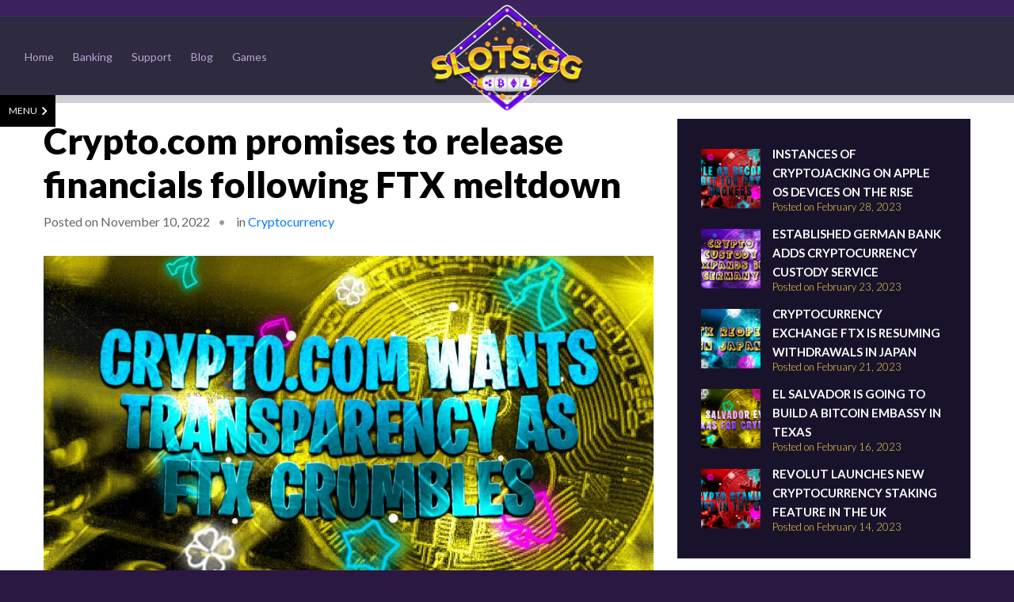

--- FILE ---
content_type: text/html; charset=UTF-8
request_url: https://www.slots.gg/crypto-com-promises-to-release-financials-following-ftx-meltdown/
body_size: 10383
content:
<!DOCTYPE html>
<html class="no-js lng_en" lang="en-US" data-sesion="" data-pID="3858" data-lang="en" data-login="0" data-homeurl="https://www.slots.gg" data-base="https://www.slots.gg/">
<head>
<meta charset="UTF-8">
<meta name="viewport" content="width=device-width, initial-scale=1">
<link rel="profile" href="https://gmpg.org/xfn/11">
<base href="https://www.slots.gg/">
<meta http-equiv="Content-Security-Policy" content="upgrade-insecure-requests">
<title>
Crypto.com promises to release financials following FTX meltdown - Slots.gg</title>

<!-- META -->
<meta name="description" content="Bitcoin Casino">
<link rel="canonical" href="https://www.slots.gg/crypto-com-promises-to-release-financials-following-ftx-meltdown/">

<!-- CSS -->
<link rel="stylesheet" href="https://www.slots.gg/wp-content/themes/slots-gg/css/bootstrap.min.css">
<link rel="preconnect" href="https://fonts.gstatic.com">
<link href="https://fonts.googleapis.com/css2?family=Lato:wght@300;400;700;900&display=swap" rel="stylesheet">
<link rel="stylesheet" href="https://pro.fontawesome.com/releases/v5.10.0/css/all.css">

<link rel="stylesheet" href="https://www.slots.gg/dist/?g=style&1769369461">

<!-- JS -->
<script>
const get_home_url = () => { return document.querySelector("html").dataset.homeurl };
const favorite_games = [];</script>

<script src="https://www.slots.gg/wp-content/themes/slots-gg/js/jquery-3.5.1.min.js"></script> 
<script src="https://www.slots.gg/wp-content/themes/slots-gg/js/min/main.js?print&n=22"></script>

<!-- Google Tag Manager -->
<script>
(function(w,d,s,l,i){w[l]=w[l]||[];w[l].push({'gtm.start': new Date().getTime(),event:'gtm.js'});var f=d.getElementsByTagName(s)[0],
j=d.createElement(s),dl=l!='dataLayer'?'&l='+l:'';j.async=true;j.src='https://www.googletagmanager.com/gtm.js?id='+i+dl;f.parentNode.insertBefore(j,f);
})(window,document,'script','dataLayer','GTM-PW7B2LW');
</script>
<!-- End Google Tag Manager -->

<meta name='robots' content='index, follow, max-image-preview:large, max-snippet:-1, max-video-preview:-1' />

	<!-- This site is optimized with the Yoast SEO Premium plugin v20.13 (Yoast SEO v24.2) - https://yoast.com/wordpress/plugins/seo/ -->
	<meta name="description" content="%" />
	<link rel="canonical" href="https://www.slots.gg/crypto-com-promises-to-release-financials-following-ftx-meltdown/" />
	<meta property="og:locale" content="en_US" />
	<meta property="og:type" content="article" />
	<meta property="og:title" content="Crypto.com promises to release financials following FTX meltdown" />
	<meta property="og:description" content="Crypto.com is now the latest cryptocurrency company to promise to release a full audit of its reserves in the wake of the demise of rival FTX. Kris" />
	<meta property="og:url" content="https://www.slots.gg/crypto-com-promises-to-release-financials-following-ftx-meltdown/" />
	<meta property="og:site_name" content="Slots.gg" />
	<meta property="article:publisher" content="https://www.facebook.com/Slotsgg-107774721448150" />
	<meta property="article:published_time" content="2022-11-10T20:39:12+00:00" />
	<meta property="og:image" content="https://www.slots.gg/wp-content/uploads/2022/11/crypto-casino-Crypto.com-wants-transparency-as-FTX-crumbles.jpg" />
	<meta property="og:image:width" content="1200" />
	<meta property="og:image:height" content="628" />
	<meta property="og:image:type" content="image/jpeg" />
	<meta name="author" content="admin" />
	<meta name="twitter:card" content="summary_large_image" />
	<meta name="twitter:creator" content="@slots33097841" />
	<meta name="twitter:site" content="@slots33097841" />
	<meta name="twitter:label1" content="Written by" />
	<meta name="twitter:data1" content="admin" />
	<meta name="twitter:label2" content="Est. reading time" />
	<meta name="twitter:data2" content="2 minutes" />
	<script type="application/ld+json" class="yoast-schema-graph">{"@context":"https://schema.org","@graph":[{"@type":"Article","@id":"https://www.slots.gg/crypto-com-promises-to-release-financials-following-ftx-meltdown/#article","isPartOf":{"@id":"https://www.slots.gg/crypto-com-promises-to-release-financials-following-ftx-meltdown/"},"author":{"name":"admin","@id":"https://www.slots.gg/#/schema/person/c58edeebf39107a32c325edeab895987"},"headline":"Crypto.com promises to release financials following FTX meltdown","datePublished":"2022-11-10T20:39:12+00:00","dateModified":"2022-11-10T20:39:12+00:00","mainEntityOfPage":{"@id":"https://www.slots.gg/crypto-com-promises-to-release-financials-following-ftx-meltdown/"},"wordCount":300,"commentCount":0,"publisher":{"@id":"https://www.slots.gg/#organization"},"image":{"@id":"https://www.slots.gg/crypto-com-promises-to-release-financials-following-ftx-meltdown/#primaryimage"},"thumbnailUrl":"https://www.slots.gg/wp-content/uploads/2022/11/crypto-casino-Crypto.com-wants-transparency-as-FTX-crumbles.jpg","keywords":["crypto.com","cryptocurrency","ftx"],"articleSection":["Cryptocurrency"],"inLanguage":"en-US","potentialAction":[{"@type":"CommentAction","name":"Comment","target":["https://www.slots.gg/crypto-com-promises-to-release-financials-following-ftx-meltdown/#respond"]}]},{"@type":"WebPage","@id":"https://www.slots.gg/crypto-com-promises-to-release-financials-following-ftx-meltdown/","url":"https://www.slots.gg/crypto-com-promises-to-release-financials-following-ftx-meltdown/","name":"Crypto.com promises to release financials following FTX meltdown - Slots.gg","isPartOf":{"@id":"https://www.slots.gg/#website"},"primaryImageOfPage":{"@id":"https://www.slots.gg/crypto-com-promises-to-release-financials-following-ftx-meltdown/#primaryimage"},"image":{"@id":"https://www.slots.gg/crypto-com-promises-to-release-financials-following-ftx-meltdown/#primaryimage"},"thumbnailUrl":"https://www.slots.gg/wp-content/uploads/2022/11/crypto-casino-Crypto.com-wants-transparency-as-FTX-crumbles.jpg","datePublished":"2022-11-10T20:39:12+00:00","dateModified":"2022-11-10T20:39:12+00:00","description":"%","breadcrumb":{"@id":"https://www.slots.gg/crypto-com-promises-to-release-financials-following-ftx-meltdown/#breadcrumb"},"inLanguage":"en-US","potentialAction":[{"@type":"ReadAction","target":["https://www.slots.gg/crypto-com-promises-to-release-financials-following-ftx-meltdown/"]}]},{"@type":"ImageObject","inLanguage":"en-US","@id":"https://www.slots.gg/crypto-com-promises-to-release-financials-following-ftx-meltdown/#primaryimage","url":"https://www.slots.gg/wp-content/uploads/2022/11/crypto-casino-Crypto.com-wants-transparency-as-FTX-crumbles.jpg","contentUrl":"https://www.slots.gg/wp-content/uploads/2022/11/crypto-casino-Crypto.com-wants-transparency-as-FTX-crumbles.jpg","width":1200,"height":628},{"@type":"BreadcrumbList","@id":"https://www.slots.gg/crypto-com-promises-to-release-financials-following-ftx-meltdown/#breadcrumb","itemListElement":[{"@type":"ListItem","position":1,"name":"Home","item":"https://www.slots.gg/"},{"@type":"ListItem","position":2,"name":"Crypto.com promises to release financials following FTX meltdown"}]},{"@type":"WebSite","@id":"https://www.slots.gg/#website","url":"https://www.slots.gg/","name":"Slots.gg","description":"Bitcoin Casino","publisher":{"@id":"https://www.slots.gg/#organization"},"potentialAction":[{"@type":"SearchAction","target":{"@type":"EntryPoint","urlTemplate":"https://www.slots.gg/?s={search_term_string}"},"query-input":{"@type":"PropertyValueSpecification","valueRequired":true,"valueName":"search_term_string"}}],"inLanguage":"en-US"},{"@type":"Organization","@id":"https://www.slots.gg/#organization","name":"Slots.gg","url":"https://www.slots.gg/","logo":{"@type":"ImageObject","inLanguage":"en-US","@id":"https://www.slots.gg/#/schema/logo/image/","url":"https://www.slots.gg/wp-content/uploads/2021/04/slots.gg_.jpeg","contentUrl":"https://www.slots.gg/wp-content/uploads/2021/04/slots.gg_.jpeg","width":360,"height":360,"caption":"Slots.gg"},"image":{"@id":"https://www.slots.gg/#/schema/logo/image/"},"sameAs":["https://www.facebook.com/Slotsgg-107774721448150","https://x.com/slots33097841"]},{"@type":"Person","@id":"https://www.slots.gg/#/schema/person/c58edeebf39107a32c325edeab895987","name":"admin","sameAs":["https://www.slots.gg"],"url":"https://www.slots.gg/author/admin/"}]}</script>
	<!-- / Yoast SEO Premium plugin. -->


<link rel="alternate" type="application/rss+xml" title="Slots.gg &raquo; Crypto.com promises to release financials following FTX meltdown Comments Feed" href="https://www.slots.gg/crypto-com-promises-to-release-financials-following-ftx-meltdown/feed/" />
<link rel="alternate" title="oEmbed (JSON)" type="application/json+oembed" href="https://www.slots.gg/wp-json/oembed/1.0/embed?url=https%3A%2F%2Fwww.slots.gg%2Fcrypto-com-promises-to-release-financials-following-ftx-meltdown%2F" />
<link rel="alternate" title="oEmbed (XML)" type="text/xml+oembed" href="https://www.slots.gg/wp-json/oembed/1.0/embed?url=https%3A%2F%2Fwww.slots.gg%2Fcrypto-com-promises-to-release-financials-following-ftx-meltdown%2F&#038;format=xml" />
<style id='wp-img-auto-sizes-contain-inline-css' type='text/css'>
img:is([sizes=auto i],[sizes^="auto," i]){contain-intrinsic-size:3000px 1500px}
/*# sourceURL=wp-img-auto-sizes-contain-inline-css */
</style>
<style id='wp-block-library-inline-css' type='text/css'>
:root{--wp-block-synced-color:#7a00df;--wp-block-synced-color--rgb:122,0,223;--wp-bound-block-color:var(--wp-block-synced-color);--wp-editor-canvas-background:#ddd;--wp-admin-theme-color:#007cba;--wp-admin-theme-color--rgb:0,124,186;--wp-admin-theme-color-darker-10:#006ba1;--wp-admin-theme-color-darker-10--rgb:0,107,160.5;--wp-admin-theme-color-darker-20:#005a87;--wp-admin-theme-color-darker-20--rgb:0,90,135;--wp-admin-border-width-focus:2px}@media (min-resolution:192dpi){:root{--wp-admin-border-width-focus:1.5px}}.wp-element-button{cursor:pointer}:root .has-very-light-gray-background-color{background-color:#eee}:root .has-very-dark-gray-background-color{background-color:#313131}:root .has-very-light-gray-color{color:#eee}:root .has-very-dark-gray-color{color:#313131}:root .has-vivid-green-cyan-to-vivid-cyan-blue-gradient-background{background:linear-gradient(135deg,#00d084,#0693e3)}:root .has-purple-crush-gradient-background{background:linear-gradient(135deg,#34e2e4,#4721fb 50%,#ab1dfe)}:root .has-hazy-dawn-gradient-background{background:linear-gradient(135deg,#faaca8,#dad0ec)}:root .has-subdued-olive-gradient-background{background:linear-gradient(135deg,#fafae1,#67a671)}:root .has-atomic-cream-gradient-background{background:linear-gradient(135deg,#fdd79a,#004a59)}:root .has-nightshade-gradient-background{background:linear-gradient(135deg,#330968,#31cdcf)}:root .has-midnight-gradient-background{background:linear-gradient(135deg,#020381,#2874fc)}:root{--wp--preset--font-size--normal:16px;--wp--preset--font-size--huge:42px}.has-regular-font-size{font-size:1em}.has-larger-font-size{font-size:2.625em}.has-normal-font-size{font-size:var(--wp--preset--font-size--normal)}.has-huge-font-size{font-size:var(--wp--preset--font-size--huge)}.has-text-align-center{text-align:center}.has-text-align-left{text-align:left}.has-text-align-right{text-align:right}.has-fit-text{white-space:nowrap!important}#end-resizable-editor-section{display:none}.aligncenter{clear:both}.items-justified-left{justify-content:flex-start}.items-justified-center{justify-content:center}.items-justified-right{justify-content:flex-end}.items-justified-space-between{justify-content:space-between}.screen-reader-text{border:0;clip-path:inset(50%);height:1px;margin:-1px;overflow:hidden;padding:0;position:absolute;width:1px;word-wrap:normal!important}.screen-reader-text:focus{background-color:#ddd;clip-path:none;color:#444;display:block;font-size:1em;height:auto;left:5px;line-height:normal;padding:15px 23px 14px;text-decoration:none;top:5px;width:auto;z-index:100000}html :where(.has-border-color){border-style:solid}html :where([style*=border-top-color]){border-top-style:solid}html :where([style*=border-right-color]){border-right-style:solid}html :where([style*=border-bottom-color]){border-bottom-style:solid}html :where([style*=border-left-color]){border-left-style:solid}html :where([style*=border-width]){border-style:solid}html :where([style*=border-top-width]){border-top-style:solid}html :where([style*=border-right-width]){border-right-style:solid}html :where([style*=border-bottom-width]){border-bottom-style:solid}html :where([style*=border-left-width]){border-left-style:solid}html :where(img[class*=wp-image-]){height:auto;max-width:100%}:where(figure){margin:0 0 1em}html :where(.is-position-sticky){--wp-admin--admin-bar--position-offset:var(--wp-admin--admin-bar--height,0px)}@media screen and (max-width:600px){html :where(.is-position-sticky){--wp-admin--admin-bar--position-offset:0px}}

/*# sourceURL=wp-block-library-inline-css */
</style>
<style id='classic-theme-styles-inline-css' type='text/css'>
/*! This file is auto-generated */
.wp-block-button__link{color:#fff;background-color:#32373c;border-radius:9999px;box-shadow:none;text-decoration:none;padding:calc(.667em + 2px) calc(1.333em + 2px);font-size:1.125em}.wp-block-file__button{background:#32373c;color:#fff;text-decoration:none}
/*# sourceURL=/wp-includes/css/classic-themes.min.css */
</style>
<link rel="https://api.w.org/" href="https://www.slots.gg/wp-json/" /><link rel="alternate" title="JSON" type="application/json" href="https://www.slots.gg/wp-json/wp/v2/posts/3858" /><link rel="EditURI" type="application/rsd+xml" title="RSD" href="https://www.slots.gg/xmlrpc.php?rsd" />
<link rel='shortlink' href='https://www.slots.gg/?p=3858' />
<link rel="icon" href="https://www.slots.gg/wp-content/uploads/2021/04/cropped-favicon-32x32.png" sizes="32x32" />
<link rel="icon" href="https://www.slots.gg/wp-content/uploads/2021/04/cropped-favicon-192x192.png" sizes="192x192" />
<link rel="apple-touch-icon" href="https://www.slots.gg/wp-content/uploads/2021/04/cropped-favicon-180x180.png" />
<meta name="msapplication-TileImage" content="https://www.slots.gg/wp-content/uploads/2021/04/cropped-favicon-270x270.png" />
		<style type="text/css" id="wp-custom-css">
			
div#ajaxsearchlite1 .probox {
    background: #2a2440;
    border: solid 1px #4b3e63;
}
div#ajaxsearchlite1 .promagnifier {
    box-shadow: none;
}
div#ajaxsearchlite1 div.asl_w .probox .promagnifier .innericon svg {
    fill: #fff !important;
}
body #ajaxsearchlite1 .probox .proinput input, div.asl_w .probox .proinput input{
	color: #fff !important;
}
::placeholder {
  color: #fff !important;
  opacity: 1; 
}
body .site-footer .navbar-nav ul li {
    margin-right: 1rem;
}
body .site-footer .navbar-nav ul li:after {
    right: -13px;
}

.game-actions > div a {
	margin-right: 16px;
	color: #ffffff;
}

@media screen and (min-width: 640px){
	.sidebar-nav ~ div {
		transition: all .3s ease;
		width: calc(100% - 230px);
		margin-left: 230px;
	}

	.sidebar-nav.open-nav ~ div {
		width: 100%;
		margin-left: 0;
	}
}
/*Landing Page*/
.page-id-3276 .entry-header, .page-id-3276 #wrapper-navbar, .page-id-3276 footer, .page-id-3276 .copyright,.page-id-3276 #right-sidebar, .page-id-3276 #xcm-101c878a-78fe-46b3-9efe-616c771c0c21, .page-id-3276 .wpb_heading ,.page-id-3276 .wpb_gallery_heading {
display: none;
}
.page-id-3276 .wrapper{
	padding:0;
	
}
.page-id-3276 .flex-control-paging li a.flex-active{
	background:#FFF;
}

.page-id-3276 .flex-control-paging li a, .page-id-3276 .flex-control-paging li a:hover{
	background:#8d41d1;
}
.page-id-3276 .flexslider{
	background:transparent;
	border:none;
}
@media (max-width: 767px) {
.page-id-3276 .header-h1{
	font-size:32px !important;
	}
.page-id-3276 .header-h1-span{
	font-size:50px !important;
	}
}
@media (max-width: 640px) {
.page-id-3276 .header-h1{
	font-size:24px !important;
	}
.page-id-3276 .header-h1-span{
	font-size:30px !important;
	}
}
/*End Landing Page*/		</style>
		<noscript><style> .wpb_animate_when_almost_visible { opacity: 1; }</style></noscript>		
</head>
<body class="wp-singular post-template-default single single-post postid-3858 single-format-standard wp-theme-slots-gg wpb-js-composer js-comp-ver-6.7.0 vc_responsive">
<!-- Google Tag Manager (noscript) -->
<noscript><iframe src="https://www.googletagmanager.com/ns.html?id=G-FT7E6CV8Z9" height="0" width="0" style="display:none;visibility:hidden"></iframe></noscript>
<!-- End Google Tag Manager (noscript) -->
<!-- ******************* Nav ******************* -->
<div id="wrapper-navbar" itemscope itemtype="http://schema.org/WebSite">
    <nav class="custom-header navbar navbar-expand-lg">
    <div class="container">
      <a class="navbar-toggler" href="#">
      	<img src="https://www.slots.gg/wp-content/themes/slots-gg/images/menu-icon.png" alt="menu icon">
      </a>
      <div class="collapse navbar-collapse" id="mainMenu">
        <div class="menu-main-menu-container"><ul id="menu-main-menu" class="navbar-nav ml-auto"><li id="menu-item-13" class="menu-item menu-item-type-post_type menu-item-object-page menu-item-home menu-item-13"><a href="https://www.slots.gg/">Home</a></li>
<li id="menu-item-114" class="menu-item menu-item-type-post_type menu-item-object-page menu-item-114"><a href="https://www.slots.gg/banking/">Banking</a></li>
<li id="menu-item-113" class="menu-item menu-item-type-post_type menu-item-object-page menu-item-113"><a href="https://www.slots.gg/support/">Support</a></li>
<li id="menu-item-112" class="menu-item menu-item-type-post_type menu-item-object-page menu-item-112"><a href="https://www.slots.gg/blog/">Blog</a></li>
<li id="menu-item-3981" class="menu-item menu-item-type-post_type menu-item-object-page menu-item-has-children menu-item-3981"><a href="https://www.slots.gg/all/">Games</a>
<ul class="sub-menu">
	<li id="menu-item-3962" class="menu-item menu-item-type-post_type menu-item-object-page menu-item-3962"><a href="https://www.slots.gg/video-slots/">Slots</a></li>
	<li id="menu-item-3963" class="menu-item menu-item-type-post_type menu-item-object-page menu-item-3963"><a href="https://www.slots.gg/livecasino/">Live casino</a></li>
	<li id="menu-item-3964" class="menu-item menu-item-type-post_type menu-item-object-page menu-item-3964"><a href="https://www.slots.gg/table-games/">Table Games</a></li>
	<li id="menu-item-3965" class="menu-item menu-item-type-post_type menu-item-object-page menu-item-3965"><a href="https://www.slots.gg/others-games/">Others Games</a></li>
	<li id="menu-item-3968" class="menu-item menu-item-type-post_type menu-item-object-page menu-item-3968"><a href="https://www.slots.gg/favorites-2/">Favorites</a></li>
</ul>
</li>
</ul></div>      </div>
      
      <!-- Your site title as branding in the menu -->
      <a href="https://www.slots.gg/" title="Slots.gg" class="navbar-brand custom-logo-link" rel="home" aria-current="page">
      	<img src="https://www.slots.gg/wp-content/uploads/2021/04/logo.png" class="img-fluid" alt="Slots.gg" width="203" height="145">
      </a>
      
      <div class="login-menu-container">
        <ul id="login-menu" class="navbar-nav mr-auto">
         
                    <li class="menu-item">
                      <a class="__target_register button yellow-button reg_popup register_popup" href="https://www.slots.gg/casino-registration/">Sign Up</a>
                    </li>
                    <li class="menu-item">
            <a class="__target_login login_btn button reg_popup login_popup" href="https://www.slots.gg/login-in-casino/">Log in</a>
                    </li>
                  </ul>
      </div>
      <div class="icons-mobile-zm">
                <a href="https://www.slots.gg/login-in-casino/"><svg aria-hidden="true" focusable="false" data-prefix="fas" data-icon="user-plus" class="svg-inline--fa fa-user-plus fa-w-20" role="img" xmlns="http://www.w3.org/2000/svg" viewBox="0 0 640 512">
        <path fill="currentColor" d="M624 208h-64v-64c0-8.8-7.2-16-16-16h-32c-8.8 0-16 7.2-16 16v64h-64c-8.8 0-16 7.2-16 16v32c0 8.8 7.2 16 16 16h64v64c0 8.8 7.2 16 16 16h32c8.8 0 16-7.2 16-16v-64h64c8.8 0 16-7.2 16-16v-32c0-8.8-7.2-16-16-16zm-400 48c70.7 0 128-57.3 128-128S294.7 0 224 0 96 57.3 96 128s57.3 128 128 128zm89.6 32h-16.7c-22.2 10.2-46.9 16-72.9 16s-50.6-5.8-72.9-16h-16.7C60.2 288 0 348.2 0 422.4V464c0 26.5 21.5 48 48 48h352c26.5 0 48-21.5 48-48v-41.6c0-74.2-60.2-134.4-134.4-134.4z"></path>
        </svg></a>
        <a href="https://www.slots.gg/login-in-casino/"><svg aria-hidden="true" focusable="false" data-prefix="fas" data-icon="sign-in-alt" class="svg-inline--fa fa-sign-in-alt fa-w-16" role="img" xmlns="http://www.w3.org/2000/svg" viewBox="0 0 512 512">
        <path fill="currentColor" d="M416 448h-84c-6.6 0-12-5.4-12-12v-40c0-6.6 5.4-12 12-12h84c17.7 0 32-14.3 32-32V160c0-17.7-14.3-32-32-32h-84c-6.6 0-12-5.4-12-12V76c0-6.6 5.4-12 12-12h84c53 0 96 43 96 96v192c0 53-43 96-96 96zm-47-201L201 79c-15-15-41-4.5-41 17v96H24c-13.3 0-24 10.7-24 24v96c0 13.3 10.7 24 24 24h136v96c0 21.5 26 32 41 17l168-168c9.3-9.4 9.3-24.6 0-34z"></path>
        </svg></a>
              </div>
    </div>
  </nav>
  <!-- .site-navigation -->
</div>
<!-- #wrapper-navbar end -->
<article class="post-page post-3858 post type-post status-publish format-standard hentry category-cryptocurrency tag-crypto-com tag-cryptocurrency tag-ftx" id="post-3858">
	<div class="container">
		<div class="row">
			<div class="col-xl-8 col-lg-8 col-md-7 col-12">
				<div class="post-wrap">
					<div class="post-header">
						<h1 class="post-title">Crypto.com promises to release financials following FTX meltdown</h1>
						<div class="post-meta">
							<ul>
								<li>Posted on November 10, 2022</li>
								<li>in <a href="https://www.slots.gg/category/cryptocurrency/" rel="category tag">Cryptocurrency</a></li>
							</ul>
						</div>
						<div class="featured-image">
							<img width="1024" height="536" src="https://www.slots.gg/wp-content/uploads/2022/11/crypto-casino-Crypto.com-wants-transparency-as-FTX-crumbles-1024x536.jpg" class="attachment-large size-large wp-post-image" alt="" decoding="async" fetchpriority="high" srcset="https://www.slots.gg/wp-content/uploads/2022/11/crypto-casino-Crypto.com-wants-transparency-as-FTX-crumbles-1024x536.jpg 1024w, https://www.slots.gg/wp-content/uploads/2022/11/crypto-casino-Crypto.com-wants-transparency-as-FTX-crumbles-300x157.jpg 300w, https://www.slots.gg/wp-content/uploads/2022/11/crypto-casino-Crypto.com-wants-transparency-as-FTX-crumbles-768x402.jpg 768w, https://www.slots.gg/wp-content/uploads/2022/11/crypto-casino-Crypto.com-wants-transparency-as-FTX-crumbles.jpg 1200w" sizes="(max-width: 1024px) 100vw, 1024px" />						</div>
						<div class="post-content">
							<p>Crypto.com is now the latest cryptocurrency company to promise to release a full audit of its reserves in the wake of the demise of rival FTX. Kris Marszalek, the CEO of the exchange, hopes adding transparency will help calm cryptocurrency investors&#8217; nerves.</p>
<p>After the FTX liquidity fiasco, crypto companies have been encouraged to publish Proofs of Reserves. Changpeng Zhao, the CEO of Binance, on November 8, pledged to launch a Proof of Reserves audit to provide insight into its reserves.</p>
<p>The Crypto.com CEO spoke up after the exchange suspended withdrawals of USDC or USDT from the Solana network on November 9. Crypto.com reportedly notified users in an email that same day, according to Twitter posts, of an immediate suspension of UDSC and USDT deposits and withdrawals on Solana.</p>
<p>The email stated that customers could withdraw USD Coin or USDT at their convenience using other supported networks such as Cronos and Ethereum. It also suggested that no other named network had been affected due to &#8220;recent industry events.&#8221;</p>
<p>The exchange stated that any unreceived deposits from these two tokens more than Solana will not be refunded without any fee for the following two weeks. But they declined to give further information.</p>
<p>The crypto markets have been in a frenzy for the last 96 hours due to the collapsed crypto exchange FTX. Then, on October 8, a surprise turn of events took place when Binance&#8217;s CEO revealed that his company had signed a non-binding Letter Of Intent to fully acquire FTX.com and help with the liquidity crunch.</p>
<p>The CEO said that nothing was finalized, and they were constantly evaluating the situation and had the option to &#8220;reject&#8221; the deal at any point. However, less than 48 hours later, it withdrew completely from the agreement.</p>
						</div>
											</div>
				</div>
			</div>
			<div class="col-xl-4 col-lg-4 col-md-5 col-12">
				<div class="sidebar">
					<div class="related-posts">
	
	<ul>
		        <li>
	        	<div class="related-thumbnail">
	        		<a href="https://www.slots.gg/instances-of-cryptojacking-on-apple-os-devices-on-the-rise/"><img width="1200" height="628" src="https://www.slots.gg/wp-content/uploads/2023/02/crypto-casino-Apple-OS-becomes-target-for-crypto-hackers.jpg" class="attachment-post-thumbnail size-post-thumbnail wp-post-image" alt="" decoding="async" srcset="https://www.slots.gg/wp-content/uploads/2023/02/crypto-casino-Apple-OS-becomes-target-for-crypto-hackers.jpg 1200w, https://www.slots.gg/wp-content/uploads/2023/02/crypto-casino-Apple-OS-becomes-target-for-crypto-hackers-300x157.jpg 300w, https://www.slots.gg/wp-content/uploads/2023/02/crypto-casino-Apple-OS-becomes-target-for-crypto-hackers-1024x536.jpg 1024w, https://www.slots.gg/wp-content/uploads/2023/02/crypto-casino-Apple-OS-becomes-target-for-crypto-hackers-768x402.jpg 768w" sizes="(max-width: 1200px) 100vw, 1200px" /></a>
	        	</div>
	        	<div class="related-title">
	        		<h5><a href="https://www.slots.gg/instances-of-cryptojacking-on-apple-os-devices-on-the-rise/" rel="bookmark" title="Instances of cryptojacking on Apple OS devices on the rise">Instances of cryptojacking on Apple OS devices on the rise</a></h5>
	        		<p>Posted on February 28, 2023</p>
	        	</div>
	        </li> 
			        <li>
	        	<div class="related-thumbnail">
	        		<a href="https://www.slots.gg/established-german-bank-adds-cryptocurrency-custody-service/"><img width="1200" height="628" src="https://www.slots.gg/wp-content/uploads/2023/02/crypto-casino-Crypto-custody-expands-in-Germany.jpg" class="attachment-post-thumbnail size-post-thumbnail wp-post-image" alt="" decoding="async" srcset="https://www.slots.gg/wp-content/uploads/2023/02/crypto-casino-Crypto-custody-expands-in-Germany.jpg 1200w, https://www.slots.gg/wp-content/uploads/2023/02/crypto-casino-Crypto-custody-expands-in-Germany-300x157.jpg 300w, https://www.slots.gg/wp-content/uploads/2023/02/crypto-casino-Crypto-custody-expands-in-Germany-1024x536.jpg 1024w, https://www.slots.gg/wp-content/uploads/2023/02/crypto-casino-Crypto-custody-expands-in-Germany-768x402.jpg 768w" sizes="(max-width: 1200px) 100vw, 1200px" /></a>
	        	</div>
	        	<div class="related-title">
	        		<h5><a href="https://www.slots.gg/established-german-bank-adds-cryptocurrency-custody-service/" rel="bookmark" title="Established German bank adds cryptocurrency custody service">Established German bank adds cryptocurrency custody service</a></h5>
	        		<p>Posted on February 23, 2023</p>
	        	</div>
	        </li> 
			        <li>
	        	<div class="related-thumbnail">
	        		<a href="https://www.slots.gg/cryptocurrency-exchange-ftx-is-resuming-withdrawals-in-japan/"><img width="1200" height="628" src="https://www.slots.gg/wp-content/uploads/2023/02/crypto-casino-FTX-reopens-in-Japan.jpg" class="attachment-post-thumbnail size-post-thumbnail wp-post-image" alt="" decoding="async" srcset="https://www.slots.gg/wp-content/uploads/2023/02/crypto-casino-FTX-reopens-in-Japan.jpg 1200w, https://www.slots.gg/wp-content/uploads/2023/02/crypto-casino-FTX-reopens-in-Japan-300x157.jpg 300w, https://www.slots.gg/wp-content/uploads/2023/02/crypto-casino-FTX-reopens-in-Japan-1024x536.jpg 1024w, https://www.slots.gg/wp-content/uploads/2023/02/crypto-casino-FTX-reopens-in-Japan-768x402.jpg 768w" sizes="(max-width: 1200px) 100vw, 1200px" /></a>
	        	</div>
	        	<div class="related-title">
	        		<h5><a href="https://www.slots.gg/cryptocurrency-exchange-ftx-is-resuming-withdrawals-in-japan/" rel="bookmark" title="Cryptocurrency exchange FTX is resuming withdrawals in Japan">Cryptocurrency exchange FTX is resuming withdrawals in Japan</a></h5>
	        		<p>Posted on February 21, 2023</p>
	        	</div>
	        </li> 
			        <li>
	        	<div class="related-thumbnail">
	        		<a href="https://www.slots.gg/el-salvador-is-going-to-build-a-bitcoin-embassy-in-texas/"><img width="1200" height="628" src="https://www.slots.gg/wp-content/uploads/2023/02/crypto-casino-El-Salvador-eyes-Texas-for-crypto.jpg" class="attachment-post-thumbnail size-post-thumbnail wp-post-image" alt="" decoding="async" srcset="https://www.slots.gg/wp-content/uploads/2023/02/crypto-casino-El-Salvador-eyes-Texas-for-crypto.jpg 1200w, https://www.slots.gg/wp-content/uploads/2023/02/crypto-casino-El-Salvador-eyes-Texas-for-crypto-300x157.jpg 300w, https://www.slots.gg/wp-content/uploads/2023/02/crypto-casino-El-Salvador-eyes-Texas-for-crypto-1024x536.jpg 1024w, https://www.slots.gg/wp-content/uploads/2023/02/crypto-casino-El-Salvador-eyes-Texas-for-crypto-768x402.jpg 768w" sizes="(max-width: 1200px) 100vw, 1200px" /></a>
	        	</div>
	        	<div class="related-title">
	        		<h5><a href="https://www.slots.gg/el-salvador-is-going-to-build-a-bitcoin-embassy-in-texas/" rel="bookmark" title="El Salvador is going to build a Bitcoin Embassy in Texas">El Salvador is going to build a Bitcoin Embassy in Texas</a></h5>
	        		<p>Posted on February 16, 2023</p>
	        	</div>
	        </li> 
			        <li>
	        	<div class="related-thumbnail">
	        		<a href="https://www.slots.gg/revolut-launches-new-cryptocurrency-staking-feature-in-the-uk/"><img width="1200" height="628" src="https://www.slots.gg/wp-content/uploads/2023/02/crypto-casino-Crypto-staking-live-in-the-UK.jpg" class="attachment-post-thumbnail size-post-thumbnail wp-post-image" alt="" decoding="async" srcset="https://www.slots.gg/wp-content/uploads/2023/02/crypto-casino-Crypto-staking-live-in-the-UK.jpg 1200w, https://www.slots.gg/wp-content/uploads/2023/02/crypto-casino-Crypto-staking-live-in-the-UK-300x157.jpg 300w, https://www.slots.gg/wp-content/uploads/2023/02/crypto-casino-Crypto-staking-live-in-the-UK-1024x536.jpg 1024w, https://www.slots.gg/wp-content/uploads/2023/02/crypto-casino-Crypto-staking-live-in-the-UK-768x402.jpg 768w" sizes="(max-width: 1200px) 100vw, 1200px" /></a>
	        	</div>
	        	<div class="related-title">
	        		<h5><a href="https://www.slots.gg/revolut-launches-new-cryptocurrency-staking-feature-in-the-uk/" rel="bookmark" title="Revolut launches new cryptocurrency staking feature in the UK">Revolut launches new cryptocurrency staking feature in the UK</a></h5>
	        		<p>Posted on February 14, 2023</p>
	        	</div>
	        </li> 
			</ul>
</div>


<div class="most-played-games">
	<h2>Most Played Games</h2>
    <div id="most_played_games" class="clearfix mp-sidebar"></div>
</div>				</div>
			</div>
		</div>
	</div>
</article><!-- #post-## -->



<div id="sidebar-nav-menu" class="sidebar-nav open-nav">
  <div class="menu-sidebar-menu-container"><ul id="menu-sidebar-menu" class="navbar-nav"><li id="menu-item-254" class="menu-item menu-item-type-post_type menu-item-object-page menu-item-home menu-item-254"><a href="https://www.slots.gg/">Home</a></li>
<li id="menu-item-2797" class="menu-item menu-item-type-post_type menu-item-object-page menu-item-2797"><a href="https://www.slots.gg/banking/">Banking</a></li>
<li id="menu-item-2798" class="menu-item menu-item-type-post_type menu-item-object-page menu-item-2798"><a href="https://www.slots.gg/support/">Support</a></li>
<li id="menu-item-2799" class="menu-item menu-item-type-post_type menu-item-object-page menu-item-2799"><a href="https://www.slots.gg/blog/">Blog</a></li>
<li id="menu-item-3976" class="menu-item menu-item-type-post_type menu-item-object-page menu-item-3976"><a href="https://www.slots.gg/video-slots/">Slots</a></li>
<li id="menu-item-3980" class="menu-item menu-item-type-post_type menu-item-object-page menu-item-3980"><a href="https://www.slots.gg/livecasino/">Live casino</a></li>
<li id="menu-item-3977" class="menu-item menu-item-type-post_type menu-item-object-page menu-item-3977"><a href="https://www.slots.gg/table-games/">Table Games</a></li>
<li id="menu-item-3978" class="menu-item menu-item-type-post_type menu-item-object-page menu-item-3978"><a href="https://www.slots.gg/new/">Lastest Games</a></li>
<li id="menu-item-3975" class="menu-item menu-item-type-post_type menu-item-object-page menu-item-3975"><a href="https://www.slots.gg/favorites-2/">Favorites</a></li>
<li id="menu-item-3979" class="menu-item menu-item-type-post_type menu-item-object-page menu-item-3979"><a href="https://www.slots.gg/others-games/">Others Games</a></li>
</ul></div>  <div class="games-provider m-4">
    <select name="providers" class="choose-provider p-1"><option class="placeholder" selected="" disabled="" value="">- Provider -</option><option class="placeholder" value="endorphina">Endorphina</option><option class="placeholder" value="habanero">Habanero</option><option class="placeholder" value="evoplay">Evoplay</option><option class="placeholder" value="blueprint">Blueprint</option><option class="placeholder" value="bf-games">BF Games</option><option class="placeholder" value="ezugi">Ezugi</option><option class="placeholder" value="evolution">Evolution</option><option class="placeholder" value="wizard-games">Wizard Games</option><option class="placeholder" value="betgames">Betgames</option><option class="placeholder" value="bombay-live">Bombay Live</option><option class="placeholder" value="hollywoodtv">Hollywoodtv</option><option class="placeholder" value="liveg24">LiveG24</option><option class="placeholder" value="vivo">Vivo</option><option class="placeholder" value="onair">OnAir</option><option class="placeholder" value="pragmatic-play">Pragmatic play</option><option class="placeholder" value="smartsoft">SmartSoft</option><option class="placeholder" value="games-global">Games Global</option><option class="placeholder" value="oryx">Oryx</option><option class="placeholder" value="pg-soft">PG Soft</option><option class="placeholder" value="1x2-gaming">1X2 Gaming</option><option class="placeholder" value="goldenrace">Goldenrace</option><option class="placeholder" value="gameart">Gameart</option><option class="placeholder" value="hacksaw">Hacksaw</option><option class="placeholder" value="mascot">Mascot</option><option class="placeholder" value="isoftbet">Isoftbet</option><option class="placeholder" value="fugaso">Fugaso</option><option class="placeholder" value="one-touch">One Touch</option><option class="placeholder" value="spinmatic">Spinmatic</option><option class="placeholder" value="betsoft">Betsoft</option><option class="placeholder" value="real-dealer-studios">Real Dealer Studios</option><option class="placeholder" value="caleta">Caleta</option><option class="placeholder" value="betixon">Betixon</option><option class="placeholder" value="jftw">Jftw</option><option class="placeholder" value="amusnet">Amusnet</option><option class="placeholder" value="ebet">EBET</option><option class="placeholder" value="asiagaming">Asiagaming</option><option class="placeholder" value="iron-dog">Iron Dog</option><option class="placeholder" value="playpearls">PlayPearls</option><option class="placeholder" value="wazdan">Wazdan</option><option class="placeholder" value="merkur">Merkur</option><option class="placeholder" value="qora">Qora</option><option class="placeholder" value="spinomenal">Spinomenal</option><option class="placeholder" value="tomhorn">TomHorn</option><option class="placeholder" value="felt-gaming">Felt Gaming</option><option class="placeholder" value="triple-pg">Triple PG</option><option class="placeholder" value="candlebets">Candlebets</option><option class="placeholder" value="relax-gaming">Relax Gaming</option><option class="placeholder" value="fazi">Fazi</option><option class="placeholder" value="swintt">Swintt</option><option class="placeholder" value="salsa">Salsa</option><option class="placeholder" value="peternsons">PeterNSons</option><option class="placeholder" value="gamomat">Gamomat</option><option class="placeholder" value="ct-gaming">CT Gaming</option><option class="placeholder" value="elk">Elk</option><option class="placeholder" value="5men-games">5men Games</option><option class="placeholder" value="amatic">Amatic</option><option class="placeholder" value="platipus">Platipus</option><option class="placeholder" value="nolimit">Nolimit</option><option class="placeholder" value="spadegaming">Spadegaming</option><option class="placeholder" value="kalamba">Kalamba</option><option class="placeholder" value="thunderkick">Thunderkick</option><option class="placeholder" value="booming-games">Booming Games</option><option class="placeholder" value="quickspin">Quickspin</option><option class="placeholder" value="stakelogic">StakeLogic</option><option class="placeholder" value="leap">Leap</option><option class="placeholder" value="big-time-gaming">Big Time Gaming</option><option class="placeholder" value="felix-gaming">Felix Gaming</option><option class="placeholder" value="revolver">Revolver</option><option class="placeholder" value="2by2">2by2</option><option class="placeholder" value="push-gaming">Push Gaming</option><option class="placeholder" value="playson">Playson</option><option class="placeholder" value="king-show-games">King Show Games</option><option class="placeholder" value="reelplay">ReelPlay</option><option class="placeholder" value="golden-hero-group">Golden hero group</option><option class="placeholder" value="foxium">Foxium</option><option class="placeholder" value="xplosive">Xplosive</option><option class="placeholder" value="givme">Givme</option><option class="placeholder" value="kiron">Kiron</option></select>  </div>
  <ul class="navbar-nav">
    <li class="menu-item"><a href="https://www.slots.gg/login-in-casino/" class="button reg_popup login_popup">Login</a></li><li class="menu-item"><a href="https://www.slots.gg/casino-registration/" class="button reg_popup register_popup">Sign Up</a></li>  </ul>
  <button type="button" class="sidebar-toggle"> Menu <i class="fas fa-chevron-left"></i>
  </button>
</div><footer class="site-footer">
  <div class="container">
    <div class="site-links">
      <ul class="navbar-nav ml-auto">
        <div class="menu-footer-menu-container"><ul id="menu-footer-menu" class="footer-menu"><li id="menu-item-20" class="menu-item menu-item-type-post_type menu-item-object-page menu-item-home menu-item-20"><a href="https://www.slots.gg/">Home</a></li>
<li id="menu-item-118" class="menu-item menu-item-type-post_type menu-item-object-page menu-item-118"><a href="https://www.slots.gg/about/">About Us</a></li>
<li id="menu-item-531" class="menu-item menu-item-type-post_type menu-item-object-page menu-item-531"><a href="https://www.slots.gg/terms-and-conditions/">Terms and Conditions</a></li>
<li id="menu-item-240" class="menu-item menu-item-type-post_type menu-item-object-page menu-item-240"><a href="https://www.slots.gg/responsible-gambling/">Responsible Gaming</a></li>
<li id="menu-item-119" class="menu-item menu-item-type-post_type menu-item-object-page menu-item-119"><a href="https://www.slots.gg/banking/">Banking</a></li>
<li id="menu-item-120" class="menu-item menu-item-type-post_type menu-item-object-page menu-item-120"><a href="https://www.slots.gg/support/">Support</a></li>
<li id="menu-item-122" class="menu-item menu-item-type-post_type menu-item-object-page menu-item-122"><a href="https://www.slots.gg/blog/">Blog</a></li>
<li id="menu-item-2830" class="menu-item menu-item-type-post_type menu-item-object-page menu-item-2830"><a href="https://www.slots.gg/faq/">FAQ</a></li>
<li id="menu-item-2122" class="menu-item menu-item-type-post_type menu-item-object-page menu-item-2122"><a href="https://www.slots.gg/refund-policy/">Refund Policy</a></li>
<li id="menu-item-2123" class="menu-item menu-item-type-post_type menu-item-object-page menu-item-2123"><a href="https://www.slots.gg/kyc-documentation/">KYC</a></li>
<li id="menu-item-2124" class="menu-item menu-item-type-post_type menu-item-object-page menu-item-2124"><a href="https://www.slots.gg/aml-policy/">AML Policy</a></li>
<li id="menu-item-2222" class="menu-item menu-item-type-post_type menu-item-object-page menu-item-2222"><a href="https://www.slots.gg/privacy-policy/">Privacy Policy</a></li>
</ul></div>      </ul>
    </div>
  </div>
</footer>
<div class="copyright">
  <div class="container">
    <div class="row">
      <div class="col-md-4 col-12">
        <p>Copyright &copy; 2021-2026          <a href="https://www.slots.gg">Slots.gg</a>
          . All Rights Reserved.</p>
      </div>
      <div class="col-md-4 col-12 text-center">
        <img src="https://www.slots.gg/wp-content/uploads/2021/08/18.png" >
      </div>
      <div class="col-md-4 col-12">
        <ul class="social-links text-right">
          <li>
            <a href="https://www.facebook.com/Slotsgg-107774721448150" target="_blank"><i class="fab fa-facebook-f"></i></a>
          </li>
          <li>
            <a href="https://twitter.com/slots33097841" target="_blank"><i class="fab fa-twitter"></i></a>
          </li>
          <li>
            <a href="https://www.instagram.com/slotsggcasino/"><i class="fab fa-instagram" target="_blank"></i></a>
          </li>
        </ul>
      </div>
    </div>
  </div>
</div>
<script src="https://www.slots.gg/wp-content/themes/slots-gg/js/min/casino_scripts.js?9811" async></script>
<script src="https://www.slots.gg/wp-content/themes/slots-gg/js/min/games_script.js?9811" async></script>
<script src="https://www.slots.gg/wp-content/themes/slots-gg/js/min/script.js?9811" async></script>
<!--Start of Tawk.to Script (0.6.0)-->
<script type="text/javascript" async>
var Tawk_API=Tawk_API||{};
var Tawk_LoadStart=new Date();
(function(){
	var s1=document.createElement("script"),s0=document.getElementsByTagName("script")[0];
	s1.async=true;
	s1.src='https://embed.tawk.to/619f91056bb0760a494458f1/1flbksvd1';
	s1.charset='UTF-8';
	s1.setAttribute('crossorigin','*');
	s0.parentNode.insertBefore(s1,s0);
})();
</script>
<!--End of Tawk.to Script (0.6.0)-->
<script src="https://cb1da7b5-8a8e-4a50-90ea-3714db683e46.snippet.antillephone.com/apg-seal.js" async defer></script>
<script src="https://101c878a-78fe-46b3-9efe-616c771c0c21.seals-xcm.certria.com/xcm-seal.js" async defer></script>
<script defer src="https://static.cloudflareinsights.com/beacon.min.js/vcd15cbe7772f49c399c6a5babf22c1241717689176015" integrity="sha512-ZpsOmlRQV6y907TI0dKBHq9Md29nnaEIPlkf84rnaERnq6zvWvPUqr2ft8M1aS28oN72PdrCzSjY4U6VaAw1EQ==" data-cf-beacon='{"version":"2024.11.0","token":"e7d42f56ff934452bd42d0bdcabd09ef","r":1,"server_timing":{"name":{"cfCacheStatus":true,"cfEdge":true,"cfExtPri":true,"cfL4":true,"cfOrigin":true,"cfSpeedBrain":true},"location_startswith":null}}' crossorigin="anonymous"></script>
</body></html>

--- FILE ---
content_type: application/javascript
request_url: https://www.slots.gg/wp-content/themes/slots-gg/js/min/games_script.js?9811
body_size: 2049
content:
!function(e){e.extend({getUrlVars:function(){for(var e,t=[],n=window.location.href.slice(window.location.href.indexOf("?")+1).split("&"),o=0;o<n.length;o++)e=n[o].split("="),t.push(e[0]),t[e[0]]=e[1];return t},getUrlVar:function(t){return e.getUrlVars()[t]}}),e((function(){const t=e(".games-category__container"),n=e("h1.category__title small span"),o=()=>{e("#games-category-lobby .item:hidden:lt(20)").show(),r()},a=e.getUrlVar("game_provider");console.log("LoadGamesFromProvider ParamsIssetProvider $_GET[game_provider]: ",a);document.querySelector("link[rel='canonical']").getAttribute("href");function r(){e(".item img").each((function(t,n){var o=e(this);o.on("load",(function(){})).on("error",(function(){o.attr("src",get_home_url()+"/wp-content/themes/slots-gg/assets/images/no-game-image.jpg")})).attr("src",o.attr("src"))}))}function i(e=!1){let t="";if(LOADED_GAMES&&"undefined"!=typeof LOADED_GAMES){getCookie("sortby")&&void 0!==getCookie("sortby")&&console.log("games_script->load_category->getCookie: ",getCookie("sortby"));let r=[];for(var n=0;n<LOADED_GAMES.length;n++){let t=LOADED_GAMES[n].id,o=LOADED_GAMES[n].type,a=LOADED_GAMES[n].provider,i=LOADED_GAMES[n].name,l=LOADED_GAMES[n].image;if(_plays=LOADED_GAMES[n].plays,e&&a==e){let e=new Object;e.id=t,e.type=o,e.provider=a,e.name=i,e.image=l,e.plays=_plays,r.push(e)}}getCookie("sortby")&&void 0!==getCookie("sortby")&&(o=r,a=getCookie("sortby"),console.log("-----\x3ereorderArrayGames: ",o," ++++ ",a),"newest"==a?o.sort(((e,t)=>t.id-e.id)):"oldest"==a?o.sort(((e,t)=>e.id-t.id)):"name"==a&&o.sort(((e,t)=>{const n=e.name.toUpperCase(),o=t.name.toUpperCase();return n<o?-1:n>o?1:0})));for(n=0;n<r.length;n++)t+=printGameTemplate(r[n].id,r[n].type,r[n].provider,r[n].name,r[n].image,r[n].plays);return t}var o,a;return!1}function l(e=0,n=null){if("undefined"==typeof LOADED_GAMES)return console.log("LOADED_GAMES is UNDEFINED"),!1;let a="";null===n&&(n=LOADED_GAMES.length);for(let t=e;t<n;t++){let e=LOADED_GAMES[t].id,n=LOADED_GAMES[t].type,o=LOADED_GAMES[t].provider,r=LOADED_GAMES[t].name,i=LOADED_GAMES[t].image;_plays=LOADED_GAMES[t].plays,a+=printGameTemplate(e,n,o,r,i,_plays)}return t.html(a).removeClass("loading"),o(),r()}function s(){if("undefined"==typeof LOADED_GAMES)return console.log("LOADED_GAMES is UNDEFINED"),!1;let o=LOADED_GAMES.length;if(l(),e(window).width()>768){let m=(a=LOADED_GAMES,r=0,i=250,s=((r=r||1)-1)*(i=i||10),d=a.slice(s).slice(0,i),c=Math.ceil(a.length/i),{page:r,per_page:i,pre_page:r-1?r-1:null,next_page:c>r?r+1:null,total:a.length,total_pages:c,data:d}).total_pages;console.log("************* TEST *****************total_pages: ",m),m>1&&function(o=null,a,r){let i="",s=0,d=0;i+='<div id="_game_pagination" class="clearfix animated">',i+='<ul class="clearfix">';for(var c=0;c<o;c++)s=parseInt(a*c)/1,d=parseInt(s+a)/1,d>=r&&(d=r),i+="<li>",i+='<a class="hover-animated" href="#" data-start_num="'+s+'"  data-end_num="'+d+'">',i+=s+" - "+d,i+="</a>",i+="</li>";i+="</ul>",i+="</div>",e("body").append(i).on("click","#_game_pagination a",(function(o){o.preventDefault();let a=parseInt(e(this).attr("data-start_num")),r=parseInt(e(this).attr("data-end_num"));return console.log("start_num: ",a),console.log("end_num: ",r),t.addClass("loading").html(""),e("html, body").animate({scrollTop:0},900,(function(){l(a,r)})),e("#_game_pagination a").removeClass("active"),e(this).addClass("active"),!!n.length&&(n.html(a+" - "+r),e("input:checkbox").removeAttr("checked"),e("#breadcrumb_nav .current_provider").html(a+" - "+r))})),document.addEventListener("mousemove",(t=>{if(t.clientY>e(window).height()-e(window).height()/5)return e("#_game_pagination").addClass("vis"),!1;e("#_game_pagination").removeClass("vis")}))}(m,250,o)}var a,r,i,s,d,c}void 0!==a||a?function(n=!1){if(!n)return alert("Games Provider is not defined!"),!1;let a=e("h1.category__title small span"),r=e("#game_lendth_info"),l=[],d="";if(l.push(n),e("#list_providers_container_combo input#"+n).attr("checked","checked"),!l.length)return t.html(""),r.show().html("Please select a provider."),setTimeout((()=>{r.fadeOut(300,(()=>{s(),a.length&&a.html(t.find(".item").length)}))}),1200),!1;if(LOADED_GAMES&&"undefined"!=typeof LOADED_GAMES)for(let e=0;e<l.length;e++)d+=i(l[e]);t.html(d),o(),a.length&&a.html(t.find(".item").length)}(a):s(),e("body").on("click",".providers_list_view",(function(){let t=e(this).attr("data-target");return e(".list_providers_container.open").not(t).length&&e(".list_providers_container.open").removeClass("open").addClass("close"),e(t).addClass("open").removeClass("close"),e(window).on("click",(function(n){e(n.target).closest(".list_providers_container.open").length||e(t).removeClass("open").addClass("close")})),!1})).on("click",".list_providers_container .__closse",(function(){return e(this).parent().parent().removeClass("open").addClass("close"),!1})).on("click","#list_providers_container_combo .__btn",(function(a){let r=e("#game_lendth_info"),s=[],d="";if(e("#list_providers_container_combo input:checked").each((function(){s.push(e(this).val())})),!s.length)return t.html(""),r.show().html("Please select a provider."),setTimeout((()=>{r.fadeOut(300,(()=>{l(),n.length&&n.html(t.find(".item").length)}))}),1200),e("#breadcrumb_nav .current_provider").html(""),!1;if(console.log("selected_arr length: ",s.length),console.log("selected_arr: ",s),LOADED_GAMES&&"undefined"!=typeof LOADED_GAMES)for(let e=0;e<s.length;e++)d+=i(s[e]);return t.html(d),o(),n.length&&n.html(t.find(".item").length),setTimeout((()=>{e(this).parent().parent().removeClass("open").addClass("close")}),300),e("#games_page_top .games-category__title .current_provider").html(""),e("#breadcrumb_nav").length&&(e("#breadcrumb_nav .cat_title").removeClass("active").addClass("animated"),e("#breadcrumb_nav .current_provider").html(s.toString().replace(/,/g,", "))),!1})),e("body").on("click",".game_item .fav.emptyX",(function(){var t=e(this),n=t.attr("data-id");t.addClass("loading");e.post(get_home_url()+"/?afg=add&id="+n,(function(){t.addClass("active").removeClass(["emptyX","loading"]).attr("title","Remove from favorites")})).fail((function(){alert("ADD FAVORITE GAMES -> error")}));return!1})).on("click",".game_item .fav.active",(function(){var t=e(this),n=t.attr("data-id");t.addClass("loading");e.post(get_home_url()+"/?afg=delete&id="+n,(function(){t.addClass("emptyX").removeClass(["active","loading"]).attr("title","Add to favorites"),t.hasClass("remove")&&t.parent().parent().addClass("removed_item")})).fail((function(){alert("REMUVE FAVORITE GAMES -> error")}));return!1})),t.length&&"undefined"!=typeof LOADED_GAMES&&e(window).on("load scroll",(function(){let n=e(window).scrollTop(),o=(e(window).height(),t.offset().top),a=t.outerHeight();e(document).height();o+a-n<=700&&t.find(".item:hidden:lt(20)").addClass("loaded").show(0)}))}))}(jQuery);

--- FILE ---
content_type: application/javascript
request_url: https://www.slots.gg/wp-content/themes/slots-gg/js/min/main.js?print&n=22
body_size: 1591
content:
function logout(){document.querySelector("html").classList.add("loading");const e=new XMLHttpRequest;e.addEventListener("error",(function(e){alert("logout() -> error! "+e)})),e.onreadystatechange=function(){4==this.readyState&&200==this.status&&(localStorage.setItem("logout-event","logout"+Math.random()),window.location.reload(!0))},e.open("GET",get_home_url()+"/?bo=logout"),e.send()}function load_captcha(e=null){let t=new XMLHttpRequest,o=document.querySelector(".captcha");t.addEventListener("error",(function(e){return alert("Captca error!"),!1})),t.onreadystatechange=function(){4==this.readyState&&200==this.status&&(o.classList.remove("loading"),o.innerHTML=this.responseText)},t.open("GET",get_home_url()+"/?bo=captcha"),t.send()}function makeFullscreen(e){var t=document.getElementById(e);t.requestFullScreen?t.requestFullScreen():t.webkitRequestFullScreen?t.webkitRequestFullScreen():t.mozRequestFullScreen&&t.mozRequestFullScreen()}function exitFullscreen(){document.fullscreenElement&&(document.exitFullscreen?document.exitFullscreen():document.mozCancelFullScreen?document.mozCancelFullScreen():document.webkitExitFullscreen&&document.webkitExitFullscreen())}function removeSpaces(e){return e.split(" ").join("")}function action_pass_fileds(e,t){var o=document.getElementById(t);return!!o&&("password"==o.type?(o.type="text",e.classList.add("fa-eye-slash"),void e.classList.remove("fa-eye")):(o.type="password",e.classList.add("fa-eye"),void e.classList.remove("fa-eye-slash")))}function setCookie(e,t,o){var a=new Date;a.setTime(a.getTime()+24*o*60*60*1e3);var n="expires="+a.toUTCString();document.cookie=e+"="+t+";"+n+";path=/"}function getCookie(e){for(var t=e+"=",o=document.cookie.split(";"),a=0;a<o.length;a++){for(var n=o[a];" "==n.charAt(0);)n=n.substring(1);if(0==n.indexOf(t))return n.substring(t.length,n.length)}return""}window.addEventListener("storage",(function(e){"logout-event"==e.key&&window.location.reload(!0)})),window.addEventListener("storage",(function(e){"login-fact"==e.key&&window.location.reload(!0)}));const delete_cookie=e=>{console.log("------\x3edelete_cookie: ",e),document.cookie=e+"=; Path=/; Expires=Thu, 01 Jan 1970 00:00:01 GMT;"};function printGameTemplate(e,t,o,a,n,r=!1,i=null){let l=document.querySelector("html").dataset.login,s=" emptyX",c="",d="Add to favorites",u="",m="";get_home_url();return r||(u=' style="display:none"'),m+='<div class="games-wrap item game_item" data-game_id="'+e+'" data-category="'+t+'" data-provider="'+o+'" title="'+a+'"'+u+">",m+='<img src="'+n+'" alt="'+a+'" loading="lazy">',m+='<div class="games-overlay">',1!==l&&"1"!==l||(-1!==favorite_games.indexOf(e.toString())&&(s=" active",d="Remove from favorites"),document.body.classList.contains("page-template-FAVORITE_GAMES")&&(c=" remove",d="Remove from favorites"),m+='<a href="#" class="animated fav'+s+c+'" data-id="'+e+'" title="'+d+'"><i class="fas fa-heart"></i></a>'),m+='<div class="games-buttons">',m+='<div class="button-yellow mb-2">',m+='<a href="'+get_home_url()+"/game-page/?gameId="+e+'&type=real" class="games-overlay-button">Play for Real</a>',m+="</div>",m+='<div class="button-purple">',m+='<a href="'+get_home_url()+"/game-page/?gameId="+e+'&type=free" class="games-overlay-button">Play for Fun</a>',m+="</div>",m+="</div>",m+="</div>",m+="</div>",m}const getPlayerPersInfoData=(e=null)=>{e&&jQuery(e).addClass("loading");var t=null;return jQuery.ajax({async:!1,type:"POST",global:!1,url:get_home_url()+"/?bo=player"}).done((function(e){let o;try{o=JSON.parse(e)}catch(e){return alert("Error 3: We apologize, but due to a technical problem in the server, the casino is temporarily down."),!1}return"r"===e?(alert("Error 1: User is not logged."),!1):o.info.success?void(t=o):(alert("Error 2: We apologize, but due to a technical problem in the server, the casino is temporarily down."),!1)})).fail((function(e){alert("getPlayerPersInfoData - > Error: "+e)})),t},c_visible={position:"fixed",display:"flex","align-items":"center","justify-content":"center",width:"100%",height:"100vh",overflow:"auto","z-index":99997,top:0,right:0,left:0,opacity:1,visibility:"visible",background:"rgba(0,0,0,.7)",transform:"scale(1,1) translateY(0)"},c_hiden={position:"fixed",display:"block",width:0,height:0,overflow:"hidden",top:"50%",left:"50%",opacity:0,visibility:"hidden","z-index":-1,background:"rgba(0,0,0,.75)",transform:"scale(0,0) translateY(-50%)"},_loader='<img src="'+$("html").attr("data-homeurl")+'/wp-content/themes/slots-gg/assets/images/ajax-loader-white.svg" alt="">';$((function(){var e='<div id="res____popup">';e+='<a href="#" style="z-index:99998; position:absolute; top:20px; right:20px; color:#fff; font-size:30px; cursor:pointer" class="pop_close"><i class="far fa-times-circle"></i></a>',e+='<div class="__xx" style="display:block; width:100%; text-align:center; padding:30px 0">',e+=_loader,e+="</div>",e+="</div>",$("body").append(e).find("#res____popup").css(c_hiden)}));

--- FILE ---
content_type: text/plain
request_url: https://www.google-analytics.com/j/collect?v=1&_v=j102&a=1924277637&t=pageview&_s=1&dl=https%3A%2F%2Fwww.slots.gg%2Fcrypto-com-promises-to-release-financials-following-ftx-meltdown%2F&ul=en-us%40posix&dt=Crypto.com%20promises%20to%20release%20financials%20following%20FTX%20meltdown%20-%20Slots.gg&sr=1280x720&vp=1280x720&_u=YEBAAEABAAAAACAAI~&jid=510774424&gjid=1731748887&cid=424702784.1769369464&tid=UA-193472553-1&_gid=686936398.1769369464&_r=1&_slc=1&gtm=45He61m0n81PW7B2LWv843947062za200zd843947062&gcd=13l3l3l3l1l1&dma=0&tag_exp=103116026~103200004~104527906~104528501~104684208~104684211~105391252~115495940~115616985~115938466~115938468~116682875~117041588&z=1155918416
body_size: -449
content:
2,cG-KCMEH2P62T